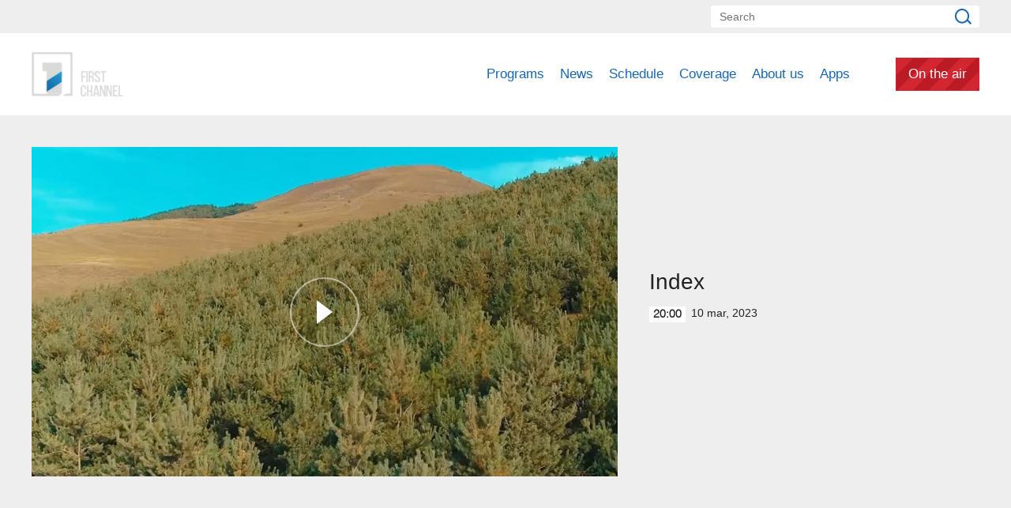

--- FILE ---
content_type: text/html; charset=utf-8
request_url: https://www.armtv.com/video/Index/209389
body_size: 5220
content:
<!DOCTYPE html>
<!--[if lte IE 1]>
##########################################################################
#
#                  _           _     _             _    _      _ _
#                 (_)         | |   | |           | |  | |    | (_)
#  _ __  _ __ ___  _  ___  ___| |_  | |__  _   _  | |__| | ___| |___  __
# | '_ \| '__/ _ \| |/ _ \/ __| __| | '_ \| | | | |  __  |/ _ \ | \ \/ /
# | |_) | | | (_) | |  __/ (__| |_  | |_) | |_| | | |  | |  __/ | |>  <
# | .__/|_|  \___/| |\___|\___|\__| |_.__/ \__, | |_|  |_|\___|_|_/_/\_\
# | |            _/ |                       __/ |
# |_|           |__/                       |___/
#
# URL: www.helix.am
#
##########################################################################
<![endif]-->
<html lang="en">
<head>
    <meta charset="utf-8" />
    <meta name="viewport" content="width=device-width, initial-scale=1, maximum-scale=1, user-scalable=no" />
    <meta name="description" content="" />
    <meta name="keywords" content="" />
    <meta name="format-detection" content="telephone=no" />
    <meta name="apple-itunes-app" content="app-id=989715996" />
    <title>Index - Public Television of Armenia</title>


<meta property="og:image" content="https://www.1tv.am/images/video/8/38222/25.jpeg" /><meta property="og:title" content="Index" /><meta property="og:description" content="" /><meta property="og:url" content="/video/Index/209389" /><meta name="twitter:card" content="summary_large_image" /><meta name="twitter:title" content="Index" /><meta name="twitter:description" content="" /><meta name="twitter:image" content="https://www.1tv.am/images/video/8/38222/25.jpeg" />        <script>var $app = {"localisation":{"not_ml":false,"lng":{"code":"en"},"trans":{"core.error.400.head_title":"400 Bad Request","core.error.400.message":"The request could not be understood by the server due to malformed syntax. The client SHOULD NOT repeat the request without modifications.","core.error.401.head_title":"401 Unauthorized","core.error.401.message":"Please log in to perform this action","core.error.403.head_title":"403 Forbidden","core.error.403.message":"The server understood the request, but is refusing to fulfill it. Authorization will not help and the request SHOULD NOT be repeated. If the request method was not HEAD and the server wishes to make public why the request has not been fulfilled, it SHOULD describe the reason for the refusal in the entity. If the server does not wish to make this information available to the client, the status code 404 (Not Found) can be used instead.","core.error.404.head_title":" 404 Not Found","core.error.404.message":"Sorry, that page does not exist","core.error.405.head_title":"405 Method Not Allowed","core.error.405.message":"The method specified in the Request-Line is not allowed for the resource identified by the Request-URI. The response MUST include an Allow header containing a list of valid methods for the requested resource.","core.error.500.head_title":"500 Internal Server Error","core.error.500.message":"The server encountered an unexpected condition which prevented it from fulfilling the request.","core.error.verify_network.head_title":"Verify network","core.error.verify_network.message":"Verify network","core.error.timeout.head_title":"Timeout","core.error.timeout.message":"Timeout","core.error.modal.button.ok":"ok"}}};</script>
            <link rel="icon" href="/favicon.png?v=1" />
    <link rel="shortcut icon" href="/favicon.ico?v=1" />
    <link rel="stylesheet" href="/build/css/main.css?v=50877887" />
    <link rel="apple-touch-icon-precomposed" sizes="57x57" href="/img/apple-touch-icon-57x57-precomposed.png?v=1" />
    <link rel="apple-touch-icon-precomposed" sizes="72x72" href="/img/apple-touch-icon-72x72-precomposed.png?v=1" />
    <link rel="apple-touch-icon-precomposed" sizes="114x114" href="/img/apple-touch-icon-114x114-precomposed.png?v=1" />
    <script src="/build/js/top-libs.js?v=508"></script>
    <script>
        var $baseUrl = '/';
    </script>
</head>
<body class="en">
<div id="wrapper">
    <header>

        <div class="top-box">
            <div class="center clear-fix">
                                <aside class="right-sidebar fr">

                    <form action="/search/" method="get" id="search-form">
                        <div class="search-form-box pr">
                            <input class="fs14" type="text" id="top-search" name="q" placeholder="Search" />
                            <input class="sprite" type="submit" value="" />
                        </div>
                    </form>

                </aside>

            </div>
        </div>

        <div class="bottom-box pr">
            <div class="bottom-inner-box">
                <div class="center clear-fix">
                                        <a class="main-logo sprite db fl" href="/" title="Public TV Company of Armenia">
                        Public TV Company of Armenia                    </a>

                    <aside class="right-sidebar fr">
                        <nav class="fr">
                            <ul>
                                                                    <li class="first-level fl">
                                        <a class="main-links programs" href="/programs">
                                            Programs                                        </a>
                                    </li>
                                                                    <li class="first-level fl">
                                        <a class="main-links" href="https://news.armtv.com/" target="_blank">
                                            News                                        </a>
                                    </li>
                                                                    <li class="first-level fl">
                                        <a class="main-links" href="/schedule">
                                            Schedule                                        </a>
                                    </li>
                                                                    <li class="first-level fl">
                                        <a class="main-links" href="/satellites">
                                            Coverage                                        </a>
                                    </li>
                                                                    <li class="first-level fl">
                                        <a class="main-links" href="/history">
                                            About us                                        </a>
                                    </li>
                                                                        <li class="first-level fl">
                                            <a class="main-links" href="https://linktr.ee/1tvarmenia" target="_blank">
                                                Apps                                            </a>
                                        </li>
                                                                        <li class="first-level fl">
                                    <a class="main-links header-live-btn db fr" href="https://live.1tv.am" target="_blank">On the air</a>
                                    <a class="main-links header-live-btn-mobile " href="https://live.1tv.am" target="_blank">On the air</a>
                                </li>
                            </ul>
                        </nav>

                        <div id="burger" class="dn">
                            <div class="lines line-1"></div>
                            <div class="lines line-2"></div>
                            <div class="lines line-3"></div>
                        </div>

                    </aside>

                </div>
            </div>

            <div class="expand-list-box dn">
                <div class="loader">
                    <div class="pr-loading">
                        <div class="logo sprite"></div>
                    </div>
                </div>
            </div>

        </div>

    </header>
    <main>
        
<div class="video-box">

    <div class="center clear-fix">
            <div class="video-box__left video-box-link fl pr sprite-b" data-src="https://www.youtube.com/embed/av9WluYBCFg?autoplay=1&autohide=1">
            <img class="video-box__img" src="/images/video/8/38222/25.jpeg" alt="Index" />
        </div>
            <div class="video-box__right pr">
            <div class="table">
                <div class="table-cell">
                    <h2 class="video-box__title fs28">Index</h2>
                    <div class="date fs14"><div class="minutes ver-top-box helvetica-light">20:00</div>10 Mar, 2023</div>
                    <p class="video-box__description fs18"></p>
                    <div class="addthis_inline_share_toolbox" data-url="/video/Index/209389" data-title="Index" data-description="" data-media="https://www.1tv.am/images/video/8/38222/25.jpeg"></div>
                </div>
            </div>
        </div>

    </div>

</div>

    <section class="news-section video-section">
        <div class="center">
                            <h2 class="fs34">Related videos</h2>
                    </div>

        <div class="news-slider-wrapper pr">
            <div class="news-video sliders clear-fix">
                                    <a class="news-slider-box video slider-current-box db fl" href="/video/Index/233466" data-time="18:50" data-date="06 May" data-id="233466" data-title="Index" data-desc="" id="i8s4PtVJvZo" data-img="https://www.1tv.am/images/video/9/42582/index.jpeg">
                        <span class="video-pic-box db pr sprite-b">
                                                            <img src="/images/video/9/42582/index/390x225c-center.jpeg" alt="Index" width="360" />
                                                    </span>
                        <span class="video-text-box db clear-fix">
                                                            <span class="date-box fl pr">
                                    <span class="table">
                                        <span class="table-cell">
                                                                                        <span class="time db fs22 helvetica-light">18:50</span>
                                            <span class="dates db fs14">06 May</span>
                                        </span>
                                    </span>
                                </span>
                                                        <span class="text-box db fl fs18 v-popup-t">Index</span>
                        </span>
                    </a>
                                    <a class="news-slider-box video slider-current-box db fl" href="/video/Index/233425" data-time="18:50" data-date="05 May" data-id="233425" data-title="Index" data-desc="" id="xIahylJsSUs" data-img="https://www.1tv.am/images/video/9/42576/index.jpeg">
                        <span class="video-pic-box db pr sprite-b">
                                                            <img src="/images/video/9/42576/index/390x225c-center.jpeg" alt="Index" width="360" />
                                                    </span>
                        <span class="video-text-box db clear-fix">
                                                            <span class="date-box fl pr">
                                    <span class="table">
                                        <span class="table-cell">
                                                                                        <span class="time db fs22 helvetica-light">18:50</span>
                                            <span class="dates db fs14">05 May</span>
                                        </span>
                                    </span>
                                </span>
                                                        <span class="text-box db fl fs18 v-popup-t">Index</span>
                        </span>
                    </a>
                                    <a class="news-slider-box video slider-current-box db fl" href="/video/Index/233320" data-time="18:50" data-date="02 May" data-id="233320" data-title="Index" data-desc="" id="G0lOHmnek3c" data-img="https://www.1tv.am/images/video/9/42558/index.jpeg">
                        <span class="video-pic-box db pr sprite-b">
                                                            <img src="/images/video/9/42558/index/390x225c-center.jpeg" alt="Index" width="360" />
                                                    </span>
                        <span class="video-text-box db clear-fix">
                                                            <span class="date-box fl pr">
                                    <span class="table">
                                        <span class="table-cell">
                                                                                        <span class="time db fs22 helvetica-light">18:50</span>
                                            <span class="dates db fs14">02 May</span>
                                        </span>
                                    </span>
                                </span>
                                                        <span class="text-box db fl fs18 v-popup-t">Index</span>
                        </span>
                    </a>
                                    <a class="news-slider-box video slider-current-box db fl" href="/video/Index/233257" data-time="18:50" data-date="01 May" data-id="233257" data-title="Index" data-desc="" id="BR3v0UFvC4c" data-img="https://www.1tv.am/images/video/9/42547/index.jpeg">
                        <span class="video-pic-box db pr sprite-b">
                                                            <img src="/images/video/9/42547/index/390x225c-center.jpeg" alt="Index" width="360" />
                                                    </span>
                        <span class="video-text-box db clear-fix">
                                                            <span class="date-box fl pr">
                                    <span class="table">
                                        <span class="table-cell">
                                                                                        <span class="time db fs22 helvetica-light">18:50</span>
                                            <span class="dates db fs14">01 May</span>
                                        </span>
                                    </span>
                                </span>
                                                        <span class="text-box db fl fs18 v-popup-t">Index</span>
                        </span>
                    </a>
                                    <a class="news-slider-box video slider-current-box db fl" href="/video/Index/233251" data-time="18:50" data-date="30 Apr" data-id="233251" data-title="Index" data-desc="" id="Da2LQ3EyY5k" data-img="https://www.1tv.am/images/video/9/42546/index.jpeg">
                        <span class="video-pic-box db pr sprite-b">
                                                            <img src="/images/video/9/42546/index/390x225c-center.jpeg" alt="Index" width="360" />
                                                    </span>
                        <span class="video-text-box db clear-fix">
                                                            <span class="date-box fl pr">
                                    <span class="table">
                                        <span class="table-cell">
                                                                                        <span class="time db fs22 helvetica-light">18:50</span>
                                            <span class="dates db fs14">30 Apr</span>
                                        </span>
                                    </span>
                                </span>
                                                        <span class="text-box db fl fs18 v-popup-t">Index</span>
                        </span>
                    </a>
                                    <a class="news-slider-box video slider-current-box db fl" href="/video/Index/233185" data-time="18:50" data-date="29 Apr" data-id="233185" data-title="Index" data-desc="" id="ApKJpRxGt5g" data-img="https://www.1tv.am/images/video/9/42535/index.jpeg">
                        <span class="video-pic-box db pr sprite-b">
                                                            <img src="/images/video/9/42535/index/390x225c-center.jpeg" alt="Index" width="360" />
                                                    </span>
                        <span class="video-text-box db clear-fix">
                                                            <span class="date-box fl pr">
                                    <span class="table">
                                        <span class="table-cell">
                                                                                        <span class="time db fs22 helvetica-light">18:50</span>
                                            <span class="dates db fs14">29 Apr</span>
                                        </span>
                                    </span>
                                </span>
                                                        <span class="text-box db fl fs18 v-popup-t">Index</span>
                        </span>
                    </a>
                                    <a class="news-slider-box video slider-current-box db fl" href="/video/Index/233127" data-time="18:50" data-date="28 Apr" data-id="233127" data-title="Index" data-desc="" id="_LB6J5hMBwk" data-img="https://www.1tv.am/images/video/9/42525/index.jpeg">
                        <span class="video-pic-box db pr sprite-b">
                                                            <img src="/images/video/9/42525/index/390x225c-center.jpeg" alt="Index" width="360" />
                                                    </span>
                        <span class="video-text-box db clear-fix">
                                                            <span class="date-box fl pr">
                                    <span class="table">
                                        <span class="table-cell">
                                                                                        <span class="time db fs22 helvetica-light">18:50</span>
                                            <span class="dates db fs14">28 Apr</span>
                                        </span>
                                    </span>
                                </span>
                                                        <span class="text-box db fl fs18 v-popup-t">Index</span>
                        </span>
                    </a>
                                    <a class="news-slider-box video slider-current-box db fl" href="/video/Index/233065" data-time="18:50" data-date="25 Apr" data-id="233065" data-title="Index" data-desc="" id="Xziq4sGz240" data-img="https://www.1tv.am/images/video/9/42513/index.jpeg">
                        <span class="video-pic-box db pr sprite-b">
                                                            <img src="/images/video/9/42513/index/390x225c-center.jpeg" alt="Index" width="360" />
                                                    </span>
                        <span class="video-text-box db clear-fix">
                                                            <span class="date-box fl pr">
                                    <span class="table">
                                        <span class="table-cell">
                                                                                        <span class="time db fs22 helvetica-light">18:50</span>
                                            <span class="dates db fs14">25 Apr</span>
                                        </span>
                                    </span>
                                </span>
                                                        <span class="text-box db fl fs18 v-popup-t">Index</span>
                        </span>
                    </a>
                                    <a class="news-slider-box video slider-current-box db fl" href="/video/Index/233001" data-time="18:50" data-date="23 Apr" data-id="233001" data-title="Index" data-desc="" id="E_hlSkSzwBA" data-img="https://www.1tv.am/images/video/9/42501/index.jpeg">
                        <span class="video-pic-box db pr sprite-b">
                                                            <img src="/images/video/9/42501/index/390x225c-center.jpeg" alt="Index" width="360" />
                                                    </span>
                        <span class="video-text-box db clear-fix">
                                                            <span class="date-box fl pr">
                                    <span class="table">
                                        <span class="table-cell">
                                                                                        <span class="time db fs22 helvetica-light">18:50</span>
                                            <span class="dates db fs14">23 Apr</span>
                                        </span>
                                    </span>
                                </span>
                                                        <span class="text-box db fl fs18 v-popup-t">Index</span>
                        </span>
                    </a>
                                    <a class="news-slider-box video slider-current-box db fl" href="/video/Index/232923" data-time="18:50" data-date="22 Apr" data-id="232923" data-title="Index" data-desc="" id="ftRm1YmxwYU" data-img="https://www.1tv.am/images/video/9/42490/index.jpeg">
                        <span class="video-pic-box db pr sprite-b">
                                                            <img src="/images/video/9/42490/index/390x225c-center.jpeg" alt="Index" width="360" />
                                                    </span>
                        <span class="video-text-box db clear-fix">
                                                            <span class="date-box fl pr">
                                    <span class="table">
                                        <span class="table-cell">
                                                                                        <span class="time db fs22 helvetica-light">18:50</span>
                                            <span class="dates db fs14">22 Apr</span>
                                        </span>
                                    </span>
                                </span>
                                                        <span class="text-box db fl fs18 v-popup-t">Index</span>
                        </span>
                    </a>
                                    <a class="news-slider-box video slider-current-box db fl" href="/video/Index/232902" data-time="18:50" data-date="21 Apr" data-id="232902" data-title="Index" data-desc="" id="eyxTPxkhIv8" data-img="https://www.1tv.am/images/video/9/42486/index.jpeg">
                        <span class="video-pic-box db pr sprite-b">
                                                            <img src="/images/video/9/42486/index/390x225c-center.jpeg" alt="Index" width="360" />
                                                    </span>
                        <span class="video-text-box db clear-fix">
                                                            <span class="date-box fl pr">
                                    <span class="table">
                                        <span class="table-cell">
                                                                                        <span class="time db fs22 helvetica-light">18:50</span>
                                            <span class="dates db fs14">21 Apr</span>
                                        </span>
                                    </span>
                                </span>
                                                        <span class="text-box db fl fs18 v-popup-t">Index</span>
                        </span>
                    </a>
                                    <a class="news-slider-box video slider-current-box db fl" href="/video/Index/232821" data-time="18:50" data-date="18 Apr" data-id="232821" data-title="Index" data-desc="" id="nNikb_xxoOY" data-img="https://www.1tv.am/images/video/9/42472/index.jpeg">
                        <span class="video-pic-box db pr sprite-b">
                                                            <img src="/images/video/9/42472/index/390x225c-center.jpeg" alt="Index" width="360" />
                                                    </span>
                        <span class="video-text-box db clear-fix">
                                                            <span class="date-box fl pr">
                                    <span class="table">
                                        <span class="table-cell">
                                                                                        <span class="time db fs22 helvetica-light">18:50</span>
                                            <span class="dates db fs14">18 Apr</span>
                                        </span>
                                    </span>
                                </span>
                                                        <span class="text-box db fl fs18 v-popup-t">Index</span>
                        </span>
                    </a>
                                    <a class="news-slider-box video slider-current-box db fl" href="/video/Index/232755" data-time="18:45" data-date="17 Apr" data-id="232755" data-title="Index" data-desc="" id="p0DrKPxRRZM" data-img="https://www.1tv.am/images/video/9/42463/index.jpeg">
                        <span class="video-pic-box db pr sprite-b">
                                                            <img src="/images/video/9/42463/index/390x225c-center.jpeg" alt="Index" width="360" />
                                                    </span>
                        <span class="video-text-box db clear-fix">
                                                            <span class="date-box fl pr">
                                    <span class="table">
                                        <span class="table-cell">
                                                                                        <span class="time db fs22 helvetica-light">18:45</span>
                                            <span class="dates db fs14">17 Apr</span>
                                        </span>
                                    </span>
                                </span>
                                                        <span class="text-box db fl fs18 v-popup-t">Index</span>
                        </span>
                    </a>
                                    <a class="news-slider-box video slider-current-box db fl" href="/video/Index/232753" data-time="18:55" data-date="16 Apr" data-id="232753" data-title="Index" data-desc="" id="C7cCdV-MqRM" data-img="https://www.1tv.am/images/video/9/42462/index.jpeg">
                        <span class="video-pic-box db pr sprite-b">
                                                            <img src="/images/video/9/42462/index/390x225c-center.jpeg" alt="Index" width="360" />
                                                    </span>
                        <span class="video-text-box db clear-fix">
                                                            <span class="date-box fl pr">
                                    <span class="table">
                                        <span class="table-cell">
                                                                                        <span class="time db fs22 helvetica-light">18:55</span>
                                            <span class="dates db fs14">16 Apr</span>
                                        </span>
                                    </span>
                                </span>
                                                        <span class="text-box db fl fs18 v-popup-t">Index</span>
                        </span>
                    </a>
                                    <a class="news-slider-box video slider-current-box db fl" href="/video/Index/232727" data-time="18:50" data-date="15 Apr" data-id="232727" data-title="Index" data-desc="" id="JAzDCGPpTsw" data-img="https://www.1tv.am/images/video/9/42455/index.jpeg">
                        <span class="video-pic-box db pr sprite-b">
                                                            <img src="/images/video/9/42455/index/390x225c-center.jpeg" alt="Index" width="360" />
                                                    </span>
                        <span class="video-text-box db clear-fix">
                                                            <span class="date-box fl pr">
                                    <span class="table">
                                        <span class="table-cell">
                                                                                        <span class="time db fs22 helvetica-light">18:50</span>
                                            <span class="dates db fs14">15 Apr</span>
                                        </span>
                                    </span>
                                </span>
                                                        <span class="text-box db fl fs18 v-popup-t">Index</span>
                        </span>
                    </a>
                                    <a class="news-slider-box video slider-current-box db fl" href="/video/Index/232708" data-time="18:50" data-date="14 Apr" data-id="232708" data-title="Index" data-desc="" id="yvLIuEMp-dc" data-img="https://www.1tv.am/images/video/9/42449/index.jpeg">
                        <span class="video-pic-box db pr sprite-b">
                                                            <img src="/images/video/9/42449/index/390x225c-center.jpeg" alt="Index" width="360" />
                                                    </span>
                        <span class="video-text-box db clear-fix">
                                                            <span class="date-box fl pr">
                                    <span class="table">
                                        <span class="table-cell">
                                                                                        <span class="time db fs22 helvetica-light">18:50</span>
                                            <span class="dates db fs14">14 Apr</span>
                                        </span>
                                    </span>
                                </span>
                                                        <span class="text-box db fl fs18 v-popup-t">Index</span>
                        </span>
                    </a>
                                    <a class="news-slider-box video slider-current-box db fl" href="/video/Index/232659" data-time="18:50" data-date="11 Apr" data-id="232659" data-title="Index" data-desc="" id="QCuDDpXVgKw" data-img="https://www.1tv.am/images/video/9/42441/index.jpeg">
                        <span class="video-pic-box db pr sprite-b">
                                                            <img src="/images/video/9/42441/index/390x225c-center.jpeg" alt="Index" width="360" />
                                                    </span>
                        <span class="video-text-box db clear-fix">
                                                            <span class="date-box fl pr">
                                    <span class="table">
                                        <span class="table-cell">
                                                                                        <span class="time db fs22 helvetica-light">18:50</span>
                                            <span class="dates db fs14">11 Apr</span>
                                        </span>
                                    </span>
                                </span>
                                                        <span class="text-box db fl fs18 v-popup-t">Index</span>
                        </span>
                    </a>
                                    <a class="news-slider-box video slider-current-box db fl" href="/video/Index/232561" data-time="18:50" data-date="10 Apr" data-id="232561" data-title="Index" data-desc="" id="2DMHdOrd4aw" data-img="https://www.1tv.am/images/video/9/42425/index.jpeg">
                        <span class="video-pic-box db pr sprite-b">
                                                            <img src="/images/video/9/42425/index/390x225c-center.jpeg" alt="Index" width="360" />
                                                    </span>
                        <span class="video-text-box db clear-fix">
                                                            <span class="date-box fl pr">
                                    <span class="table">
                                        <span class="table-cell">
                                                                                        <span class="time db fs22 helvetica-light">18:50</span>
                                            <span class="dates db fs14">10 Apr</span>
                                        </span>
                                    </span>
                                </span>
                                                        <span class="text-box db fl fs18 v-popup-t">Index</span>
                        </span>
                    </a>
                                    <a class="news-slider-box video slider-current-box db fl" href="/video/Index/232528" data-time="18:50" data-date="09 Apr" data-id="232528" data-title="Index" data-desc="" id="jDKbe1xsbrY" data-img="https://www.1tv.am/images/video/9/42418/index.jpeg">
                        <span class="video-pic-box db pr sprite-b">
                                                            <img src="/images/video/9/42418/index/390x225c-center.jpeg" alt="Index" width="360" />
                                                    </span>
                        <span class="video-text-box db clear-fix">
                                                            <span class="date-box fl pr">
                                    <span class="table">
                                        <span class="table-cell">
                                                                                        <span class="time db fs22 helvetica-light">18:50</span>
                                            <span class="dates db fs14">09 Apr</span>
                                        </span>
                                    </span>
                                </span>
                                                        <span class="text-box db fl fs18 v-popup-t">Index</span>
                        </span>
                    </a>
                                    <a class="news-slider-box video slider-current-box db fl" href="/video/Index/232515" data-time="18:50" data-date="08 Apr" data-id="232515" data-title="Index" data-desc="" id="7vOOq6ufy5U" data-img="https://www.1tv.am/images/video/9/42415/index.jpeg">
                        <span class="video-pic-box db pr sprite-b">
                                                            <img src="/images/video/9/42415/index/390x225c-center.jpeg" alt="Index" width="360" />
                                                    </span>
                        <span class="video-text-box db clear-fix">
                                                            <span class="date-box fl pr">
                                    <span class="table">
                                        <span class="table-cell">
                                                                                        <span class="time db fs22 helvetica-light">18:50</span>
                                            <span class="dates db fs14">08 Apr</span>
                                        </span>
                                    </span>
                                </span>
                                                        <span class="text-box db fl fs18 v-popup-t">Index</span>
                        </span>
                    </a>
                                    <a class="news-slider-box video slider-current-box db fl" href="/video/Index/232476" data-time="18:50" data-date="07 Apr" data-id="232476" data-title="Index" data-desc="" id="RZexvFXWqt0" data-img="https://www.1tv.am/images/video/9/42405/index.jpeg">
                        <span class="video-pic-box db pr sprite-b">
                                                            <img src="/images/video/9/42405/index/390x225c-center.jpeg" alt="Index" width="360" />
                                                    </span>
                        <span class="video-text-box db clear-fix">
                                                            <span class="date-box fl pr">
                                    <span class="table">
                                        <span class="table-cell">
                                                                                        <span class="time db fs22 helvetica-light">18:50</span>
                                            <span class="dates db fs14">07 Apr</span>
                                        </span>
                                    </span>
                                </span>
                                                        <span class="text-box db fl fs18 v-popup-t">Index</span>
                        </span>
                    </a>
                                    <a class="news-slider-box video slider-current-box db fl" href="/video/Index/232398" data-time="18:50" data-date="04 Apr" data-id="232398" data-title="Index" data-desc="" id="ubJYx96DxSI" data-img="https://www.1tv.am/images/video/9/42390/index.jpeg">
                        <span class="video-pic-box db pr sprite-b">
                                                            <img src="/images/video/9/42390/index/390x225c-center.jpeg" alt="Index" width="360" />
                                                    </span>
                        <span class="video-text-box db clear-fix">
                                                            <span class="date-box fl pr">
                                    <span class="table">
                                        <span class="table-cell">
                                                                                        <span class="time db fs22 helvetica-light">18:50</span>
                                            <span class="dates db fs14">04 Apr</span>
                                        </span>
                                    </span>
                                </span>
                                                        <span class="text-box db fl fs18 v-popup-t">Index</span>
                        </span>
                    </a>
                                    <a class="news-slider-box video slider-current-box db fl" href="/video/Index/232325" data-time="18:50" data-date="03 Apr" data-id="232325" data-title="Index" data-desc="" id="qb0pxiNcxjA" data-img="https://www.1tv.am/images/video/9/42376/index.jpeg">
                        <span class="video-pic-box db pr sprite-b">
                                                            <img src="/images/video/9/42376/index/390x225c-center.jpeg" alt="Index" width="360" />
                                                    </span>
                        <span class="video-text-box db clear-fix">
                                                            <span class="date-box fl pr">
                                    <span class="table">
                                        <span class="table-cell">
                                                                                        <span class="time db fs22 helvetica-light">18:50</span>
                                            <span class="dates db fs14">03 Apr</span>
                                        </span>
                                    </span>
                                </span>
                                                        <span class="text-box db fl fs18 v-popup-t">Index</span>
                        </span>
                    </a>
                                    <a class="news-slider-box video slider-current-box db fl" href="/video/Index/232297" data-time="18:50" data-date="02 Apr" data-id="232297" data-title="Index" data-desc="" id="S4EI5du3APE" data-img="https://www.1tv.am/images/video/9/42371/index.jpeg">
                        <span class="video-pic-box db pr sprite-b">
                                                            <img src="/images/video/9/42371/index/390x225c-center.jpeg" alt="Index" width="360" />
                                                    </span>
                        <span class="video-text-box db clear-fix">
                                                            <span class="date-box fl pr">
                                    <span class="table">
                                        <span class="table-cell">
                                                                                        <span class="time db fs22 helvetica-light">18:50</span>
                                            <span class="dates db fs14">02 Apr</span>
                                        </span>
                                    </span>
                                </span>
                                                        <span class="text-box db fl fs18 v-popup-t">Index</span>
                        </span>
                    </a>
                                    <a class="news-slider-box video slider-current-box db fl" href="/video/Index/232285" data-time="18:50" data-date="01 Apr" data-id="232285" data-title="Index" data-desc="" id="HRJzK3POQFw" data-img="https://www.1tv.am/images/video/9/42367/index.jpeg">
                        <span class="video-pic-box db pr sprite-b">
                                                            <img src="/images/video/9/42367/index/390x225c-center.jpeg" alt="Index" width="360" />
                                                    </span>
                        <span class="video-text-box db clear-fix">
                                                            <span class="date-box fl pr">
                                    <span class="table">
                                        <span class="table-cell">
                                                                                        <span class="time db fs22 helvetica-light">18:50</span>
                                            <span class="dates db fs14">01 Apr</span>
                                        </span>
                                    </span>
                                </span>
                                                        <span class="text-box db fl fs18 v-popup-t">Index</span>
                        </span>
                    </a>
                                    <a class="news-slider-box video slider-current-box db fl" href="/video/Index/232240" data-time="18:50" data-date="31 Mar" data-id="232240" data-title="Index" data-desc="" id="vR2tdSx3WiY" data-img="https://www.1tv.am/images/video/9/42360/index.jpeg">
                        <span class="video-pic-box db pr sprite-b">
                                                            <img src="/images/video/9/42360/index/390x225c-center.jpeg" alt="Index" width="360" />
                                                    </span>
                        <span class="video-text-box db clear-fix">
                                                            <span class="date-box fl pr">
                                    <span class="table">
                                        <span class="table-cell">
                                                                                        <span class="time db fs22 helvetica-light">18:50</span>
                                            <span class="dates db fs14">31 Mar</span>
                                        </span>
                                    </span>
                                </span>
                                                        <span class="text-box db fl fs18 v-popup-t">Index</span>
                        </span>
                    </a>
                                    <a class="news-slider-box video slider-current-box db fl" href="/video/Index/232214" data-time="18:50" data-date="28 Mar" data-id="232214" data-title="Index" data-desc="" id="eY-tzkl1lYc" data-img="https://www.1tv.am/images/video/9/42356/index.jpeg">
                        <span class="video-pic-box db pr sprite-b">
                                                            <img src="/images/video/9/42356/index/390x225c-center.jpeg" alt="Index" width="360" />
                                                    </span>
                        <span class="video-text-box db clear-fix">
                                                            <span class="date-box fl pr">
                                    <span class="table">
                                        <span class="table-cell">
                                                                                        <span class="time db fs22 helvetica-light">18:50</span>
                                            <span class="dates db fs14">28 Mar</span>
                                        </span>
                                    </span>
                                </span>
                                                        <span class="text-box db fl fs18 v-popup-t">Index</span>
                        </span>
                    </a>
                                    <a class="news-slider-box video slider-current-box db fl" href="/video/Index/232097" data-time="18:50" data-date="27 Mar" data-id="232097" data-title="Index" data-desc="" id="nTgHrUAKo3g" data-img="https://www.1tv.am/images/video/9/42335/index.jpeg">
                        <span class="video-pic-box db pr sprite-b">
                                                            <img src="/images/video/9/42335/index/390x225c-center.jpeg" alt="Index" width="360" />
                                                    </span>
                        <span class="video-text-box db clear-fix">
                                                            <span class="date-box fl pr">
                                    <span class="table">
                                        <span class="table-cell">
                                                                                        <span class="time db fs22 helvetica-light">18:50</span>
                                            <span class="dates db fs14">27 Mar</span>
                                        </span>
                                    </span>
                                </span>
                                                        <span class="text-box db fl fs18 v-popup-t">Index</span>
                        </span>
                    </a>
                                    <a class="news-slider-box video slider-current-box db fl" href="/video/Index/232074" data-time="18:50" data-date="26 Mar" data-id="232074" data-title="Index" data-desc="" id="x2NRfxhxQ-I" data-img="https://www.1tv.am/images/video/9/42330/index.jpeg">
                        <span class="video-pic-box db pr sprite-b">
                                                            <img src="/images/video/9/42330/index/390x225c-center.jpeg" alt="Index" width="360" />
                                                    </span>
                        <span class="video-text-box db clear-fix">
                                                            <span class="date-box fl pr">
                                    <span class="table">
                                        <span class="table-cell">
                                                                                        <span class="time db fs22 helvetica-light">18:50</span>
                                            <span class="dates db fs14">26 Mar</span>
                                        </span>
                                    </span>
                                </span>
                                                        <span class="text-box db fl fs18 v-popup-t">Index</span>
                        </span>
                    </a>
                                    <a class="news-slider-box video slider-current-box db fl" href="/video/Index/232033" data-time="18:50" data-date="25 Mar" data-id="232033" data-title="Index" data-desc="" id="Oz08BfJVOsk" data-img="https://www.1tv.am/images/video/9/42325/index.jpeg">
                        <span class="video-pic-box db pr sprite-b">
                                                            <img src="/images/video/9/42325/index/390x225c-center.jpeg" alt="Index" width="360" />
                                                    </span>
                        <span class="video-text-box db clear-fix">
                                                            <span class="date-box fl pr">
                                    <span class="table">
                                        <span class="table-cell">
                                                                                        <span class="time db fs22 helvetica-light">18:50</span>
                                            <span class="dates db fs14">25 Mar</span>
                                        </span>
                                    </span>
                                </span>
                                                        <span class="text-box db fl fs18 v-popup-t">Index</span>
                        </span>
                    </a>
                            </div>
        </div>
    </section>

        
    </main>
</div>


<footer>

    <div class="top-box">
        <div class="center">
            <div class="pr inner-footer">
                <ul class="clear-fix">
                                            <li class="fl">
                            <a class="fs14" href="/reports">
                                Statement                            </a>
                        </li>
                                            <li class="fl">
                            <a class="fs14" href="/vacancies">
                                Vacancies                            </a>
                        </li>
                                            <li class="fl">
                            <a class="fs14" href="/archived">
                                Archived                            </a>
                        </li>
                                            <li class="fl">
                            <a class="fs14" href="/contacts">
                                Contacts                            </a>
                        </li>
                                    </ul>
                                    <div class="radio-box">
                        <a href="http://www.armradio.am/en/" class="radio-box__logo sprite ver-top-box" target="_blank"></a>
                    </div>

                    <p class="ebu-logo"><a href="https://www.ebu.ch/home" target="_blank" class="dib sprite"></a></p>
                
            </div>

        </div>
    </div>

    <div class="bottom-box clear-fix pr">
        <div class="center clear-fix">
            <aside class="right-sidebar fr">
                <h3 class="fs20 fb tr"></h3>
                <form action="/api/subscribe" id="subscribe-form" method="post">
                    <div class="subscribe-form-box table">
                        <div class="table-cell">
                            <input class="fs16" type="text" name="data[email]" placeholder="Email" />
                        </div>
                        <div class="table-cell">
                            <input class="fs16 fb" type="submit" value="Subscribe" />
                        </div>
                    </div>
                    <div id="form-error-email" class="form-error-message fs14"></div>
                </form>
                <div class="apps-box fr clear-fix">
                    <a class="apps ios db fl sprite" href="https://itunes.apple.com/US/app/id989715996?mt=8" target="_blank">IOS</a>
                    <a class="apps android db fl sprite" href="https://play.google.com/store/apps/details?id=am.tv1" target="_blank">Android</a>
                </div>
                <ul class="socials fr clear-fix">
                    <li class="fl fb">
                        <a href="https://www.facebook.com/ArmPublicTV" class="fb db sprite" target="_blank">Facebook</a>
                    </li>
                    <li class="fl">
                        <a href="https://twitter.com/ArmPublicTV" class="tw db sprite" target="_blank">Twitter</a>
                    </li>
                    <li class="fl">
                        <a href="https://www.linkedin.com/company/public-television-company-of-armenia" class="in db sprite" target="_blank">Linkedin</a>
                    </li>
                    <li class="fl">
                        <a href="https://www.instagram.com/ArmPublicTV" class="ig db sprite" target="_blank">Instagram</a>
                    </li>
                    <li class="fl">
                        <a href="https://www.youtube.com/channel/UCSnr4wFDHDZZMeeHQvaHpjA" class="yt db" target="_blank">Youtube</a>
                    </li>
                </ul>
            </aside>
                        <aside class="left-sidebar fl clear-fix">
                <div class="logo-box">
                    <a href="/" class="logo db fl sprite" title="Հանրային Հեռուստաընկերություն">Public TV Company of Armenia</a>
                    <div class="copyrights fs15">All rights reserved<br />&copy; 2026 <a href="/">www.1tv.am</a></div>
                </div>
                <a href="https://www.helix.am" class="helix db sprite" target="_blank">Helix Consulting LLC</a>
            </aside>
        </div>
    </div>
    <!--        <script>
            (function(i,s,o,g,r,a,m){i['GoogleAnalyticsObject']=r;i[r]=i[r]||function(){
                (i[r].q=i[r].q||[]).push(arguments)},i[r].l=1*new Date();a=s.createElement(o),
                m=s.getElementsByTagName(o)[0];a.async=1;a.src=g;m.parentNode.insertBefore(a,m)
            })(window,document,'script','//www.google-analytics.com/analytics.js','ga');

            ga('create', 'UA-31891356-3', 'auto');
            ga('send', 'pageview');

        </script>-->
        <!-- Google tag (gtag.js) -->
        <script async src="https://www.googletagmanager.com/gtag/js?id=G-9QHZ9ZYZ45"></script>
        <script>
            window.dataLayer = window.dataLayer || [];
            function gtag(){ dataLayer.push(arguments); }

            gtag('js', new Date());
            gtag('config', 'G-9QHZ9ZYZ45');
        </script>

        </footer>


<script type="text/javascript" src="//s7.addthis.com/js/300/addthis_widget.js#pubid=ra-5836dd7176e819fe"></script>

<script src="/build/js/libs.js?v=50814774"></script>




<script defer src="https://static.cloudflareinsights.com/beacon.min.js/vcd15cbe7772f49c399c6a5babf22c1241717689176015" integrity="sha512-ZpsOmlRQV6y907TI0dKBHq9Md29nnaEIPlkf84rnaERnq6zvWvPUqr2ft8M1aS28oN72PdrCzSjY4U6VaAw1EQ==" data-cf-beacon='{"version":"2024.11.0","token":"4617fcf593e247d58dcaf00156f82eea","r":1,"server_timing":{"name":{"cfCacheStatus":true,"cfEdge":true,"cfExtPri":true,"cfL4":true,"cfOrigin":true,"cfSpeedBrain":true},"location_startswith":null}}' crossorigin="anonymous"></script>
</body>
</html>
